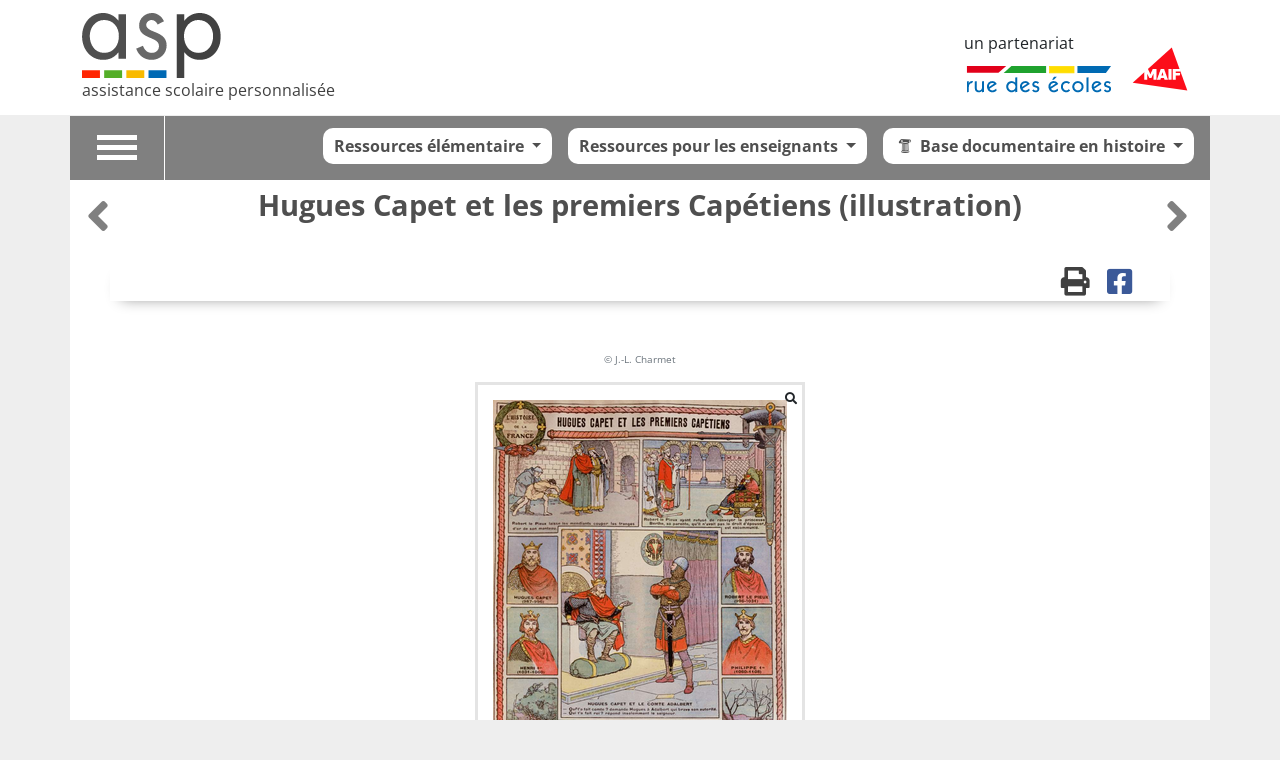

--- FILE ---
content_type: text/html; charset=UTF-8
request_url: https://www.assistancescolaire.com/enseignant/elementaire/ressources/base-documentaire-en-histoire/5hrf0201
body_size: 8646
content:
<!DOCTYPE html>
<html lang="fr">
<head>

        

            <link rel="icon" href="/favicon.ico?1585573849" />
    

    <meta charset="utf-8">
    <meta name="viewport" content="width=device-width, initial-scale=1, shrink-to-fit=no">
    <meta name="description" content="">
    <meta name="author" content="">

    <meta property="og:url" content="https://www.assistancescolaire.com/enseignant/elementaire/ressources/base-documentaire-en-histoire/5hrf0201" />
    <meta property="og:image" content="https://www.assistancescolaire.com/images/logo-ASP.png?1585573849" />
        <meta property="og:type" content="article"/>
    <meta property="og:title" content="Hugues Capet et les premiers Capétiens (illustration) - Ressources pour les enseignants - Ressources élémentaire"/>

    
    <title> Hugues Capet et les premiers Capétiens (illustration)  - Assistance scolaire personnalisée et gratuite - ASP</title>

    <link rel="stylesheet" href="/css/libs/bootstrap-5.1.3.min.css?1645527408" />
    <link rel="stylesheet" href="/css/libs/fontawesome-5-15-4.min.css?1645527408" />
    <link rel="stylesheet" href="/css/styles.css?1765293769"/>
    <link rel="stylesheet" href="/css/fontello.css?1729180568"/>
    <link rel="stylesheet" href="/css/jquery-backToTop.min.css?1585573849"/>
    <link rel="stylesheet" href="/css/libs/select2-4.0.6.min.css?1645527408"/>


    
        <link rel="stylesheet" href="/bundles/rdeimc/css/imcdoc.css?1763038647"/>
    <link rel="stylesheet" href="/css/360player.css?1585573849"/>
        <script type="text/x-mathjax-config">
    MathJax.Hub.Config({
        tex2jax: {inlineMath: [['$mj$','$mj$'], ['\\(','\\)']]},
    });

    </script>
    <script type="text/javascript"
            src="https://cdnjs.cloudflare.com/ajax/libs/mathjax/2.7.5/MathJax.js?config=default">
    </script>

</head>

<body class=" ">


    
                    <header>
    <nav class="navbar navbar-expand-lg navbar-fixed-top">
        <div class="container d-flex justify-content-between align-items-end">
            <a class="navbar-brand" href="/">
                <img class="d-block" src="/images/logo-ASP.svg?1585573849" alt="ASP">
                <span class="d-block app-title">assistance scolaire personnalisée</span>
            </a>

            
            <div class="d-lg-flex d-none">
                <div class="flex-column me-2">
                    <span class="d-block mb-2">un partenariat</span>
                     <a href="https://www.ruedesecoles.com"><img class="logo-rde" src="/images/logo-RDE.svg?1585573849"></a>
                </div>
                 <a href="https://www.maif.fr"><img class="logo-maif" src="/images/logo-maif.svg?1585573849"></a>
            </div>
        </div>
    </nav>

</header>    
    

<div id="mainWrapper" class="container">
    <div class="row">
                        
                            

                    

        
    
    <div id="navbar"
         class="sticky p-0  subject-ENS ressource-base-documentaire-en-histoire">

            <div class="row gx-0">
                                    <div id="burger-container" class="col-2 col-lg-1">
                        <button type="button" class="navbar-toggle collapsed" data-bs-toggle="collapse"
                                data-bs-target="#collapseTools" aria-expanded="false" aria-controls="navbar">
                            <span class="sr-only">Toggle navigation</span>
                            <div class="icon-bar"></div>
                            <div class="icon-bar"></div>
                            <div class="icon-bar"></div>
                        </button>
                    </div>
                                <div class="col-10 col-lg-11  py-0 p-2 ">
                    <div class="d-flex">
                                                                            <div class="d-flex flex-column flex-grow-1">
                                <div id="navbar-main" class="d-flex flex-row">
                                                                                                                                                                                                                                                                <div class="navbar-content d-flex flex-row justify-content-end flex-grow-1 px-1 py-2 p-sm-2 d-flex flex-wrap">

                                                                                    <div class="mt-1">
                                                <div class="dropdown">
                                                                                                                                                                                                                                                                                                                                                                                                                                    <button class="btn dropdown-toggle navbar-span " type="button"
                                                            id="dropDownGrades"
                                                            data-bs-toggle="dropdown"
                                                            aria-haspopup="true" aria-expanded="false" title="">
                                                        Ressources élémentaire
                                                    </button>
                                                    <div id="grades-navigation-container"
                                                         class="dropdown-menu dropdown-menu-right"
                                                         aria-labelledby="dropDownGrades">
                                                        <ul class="list-unstyled m-0">
                                                                                                                            <li>
                                                                    <a class="navbar-span dropdown-item nav-grade-dropdown-item grade-PS   d-flex align-items-center" href="/eleve/PS">
                                                                        Petite section

                                                                                                                                            </a>
                                                                </li>
                                                                                                                            <li>
                                                                    <a class="navbar-span dropdown-item nav-grade-dropdown-item grade-MS   d-flex align-items-center" href="/eleve/MS">
                                                                        Moyenne section

                                                                                                                                            </a>
                                                                </li>
                                                                                                                            <li>
                                                                    <a class="navbar-span dropdown-item nav-grade-dropdown-item grade-GS   d-flex align-items-center" href="/eleve/GS">
                                                                        Grande section

                                                                                                                                            </a>
                                                                </li>
                                                                                                                            <li>
                                                                    <a class="navbar-span dropdown-item nav-grade-dropdown-item grade-CP   d-flex align-items-center" href="/eleve/CP">
                                                                        CP

                                                                                                                                            </a>
                                                                </li>
                                                                                                                            <li>
                                                                    <a class="navbar-span dropdown-item nav-grade-dropdown-item grade-CE1   d-flex align-items-center" href="/eleve/CE1">
                                                                        CE1

                                                                                                                                            </a>
                                                                </li>
                                                                                                                            <li>
                                                                    <a class="navbar-span dropdown-item nav-grade-dropdown-item grade-CE2   d-flex align-items-center" href="/eleve/CE2">
                                                                        CE2

                                                                                                                                            </a>
                                                                </li>
                                                                                                                            <li>
                                                                    <a class="navbar-span dropdown-item nav-grade-dropdown-item grade-CM1   d-flex align-items-center" href="/eleve/CM1">
                                                                        CM1

                                                                                                                                            </a>
                                                                </li>
                                                                                                                            <li>
                                                                    <a class="navbar-span dropdown-item nav-grade-dropdown-item grade-CM2   d-flex align-items-center" href="/eleve/CM2">
                                                                        CM2

                                                                                                                                            </a>
                                                                </li>
                                                                                                                            <li>
                                                                    <a class="navbar-span dropdown-item nav-grade-dropdown-item grade-6e   d-flex align-items-center" href="/eleve/6e">
                                                                        6<sup>e</sup>

                                                                                                                                            </a>
                                                                </li>
                                                                                                                            <li>
                                                                    <a class="navbar-span dropdown-item nav-grade-dropdown-item grade-5e   d-flex align-items-center" href="/eleve/5e">
                                                                        5<sup>e</sup>

                                                                                                                                            </a>
                                                                </li>
                                                                                                                            <li>
                                                                    <a class="navbar-span dropdown-item nav-grade-dropdown-item grade-4e   d-flex align-items-center" href="/eleve/4e">
                                                                        4<sup>e</sup>

                                                                                                                                            </a>
                                                                </li>
                                                                                                                            <li>
                                                                    <a class="navbar-span dropdown-item nav-grade-dropdown-item grade-3e   d-flex align-items-center" href="/eleve/3e">
                                                                        3<sup>e</sup>

                                                                                                                                            </a>
                                                                </li>
                                                                                                                            <li>
                                                                    <a class="navbar-span dropdown-item nav-grade-dropdown-item grade-2nde   d-flex align-items-center" href="/eleve/2nde">
                                                                        Seconde

                                                                                                                                            </a>
                                                                </li>
                                                                                                                            <li>
                                                                    <a class="navbar-span dropdown-item nav-grade-dropdown-item grade-1re   d-flex align-items-center" href="/eleve/1re">
                                                                        Première

                                                                                                                                            </a>
                                                                </li>
                                                                                                                            <li>
                                                                    <a class="navbar-span dropdown-item nav-grade-dropdown-item grade-1STMG   d-flex align-items-center" href="/eleve/1STMG">
                                                                        Première STMG

                                                                                                                                            </a>
                                                                </li>
                                                                                                                            <li>
                                                                    <a class="navbar-span dropdown-item nav-grade-dropdown-item grade-1ST2S   d-flex align-items-center" href="/eleve/1ST2S">
                                                                        Première ST2S

                                                                                                                                            </a>
                                                                </li>
                                                                                                                            <li>
                                                                    <a class="navbar-span dropdown-item nav-grade-dropdown-item grade-terminale   d-flex align-items-center" href="/eleve/terminale">
                                                                        Terminale

                                                                                                                                            </a>
                                                                </li>
                                                                                                                            <li>
                                                                    <a class="navbar-span dropdown-item nav-grade-dropdown-item grade-TSTMG   d-flex align-items-center" href="/eleve/TSTMG">
                                                                        Terminale STMG

                                                                                                                                            </a>
                                                                </li>
                                                                                                                            <li>
                                                                    <a class="navbar-span dropdown-item nav-grade-dropdown-item grade-TSTI2D   d-flex align-items-center" href="/eleve/TSTI2D">
                                                                        Terminale STI2D

                                                                                                                                            </a>
                                                                </li>
                                                                                                                            <li>
                                                                    <a class="navbar-span dropdown-item nav-grade-dropdown-item grade-TST2S   d-flex align-items-center" href="/eleve/TST2S">
                                                                        Terminale ST2S

                                                                                                                                            </a>
                                                                </li>
                                                                                                                    </ul>
                                                    </div>
                                                </div>
                                            </div>
                                        
                                                                                    <div class="mt-1 ms-2 ms-sm-3 ">
                                                <div class="dropdown">
                                                    <button class="btn dropdown-toggle navbar-span" type="button"
                                                            id="dropDownSubjects"
                                                            data-bs-toggle="dropdown"
                                                            aria-haspopup="true" aria-expanded="false">
                                                                                                                    <i class="nav-subject subject-ENS icon-ENS "> </i>
                                                            Ressources pour les enseignants
                                                                                                            </button>
                                                    <div id="subjects-navigation-container"
                                                         class="dropdown-menu dropdown-menu-right"
                                                         aria-labelledby="dropDownSubjects">
                                                        <ul class="list-unstyled m-0">
                                                                                                                            <li>
                                                                    <a class="navbar-span dropdown-item nav-subject-dropdown-item subject-ENS   selected "
                                                                       href="/enseignant/elementaire/ressources">
                                                                        <i class="nav-subject subject-ENS icon-ENS"> </i>
                                                                        Ressources pour les enseignants</a>
                                                                </li>
                                                                                                                    </ul>
                                                    </div>
                                                </div>
                                            </div>
                                        
                                                                                    <div class="ms-2 ms-sm-3 mt-1">
                                                <div id="subjectThemesContainer" class="dropdown">

                                                    <button class="btn dropdown-toggle navbar-span" type="button"
                                                            id="dropDownSubjectThemes"
                                                            data-bs-toggle="dropdown" aria-haspopup="true"
                                                            aria-expanded="false">
                                                                                                                    <span class="d-inline d-md-none"><i
                                                                        class="icon-base-documentaire-en-histoire"> </i>Base documentaire en histoire</span>
                                                            <span class="d-none d-md-inline "><i
                                                                        class="icon-base-documentaire-en-histoire"> </i>Base documentaire en histoire</span>
                                                                                                            </button>

                                                    <div id="subject-themes-menu" aria-labelledby="dropDownSubjectThemes"
                                                         class="dropdown-menu dropdown-menu-right">
                                                        <ul id="subject-themes-list" class="list-unstyled m-0">
                                                                                                                            <li class="subject-themes-item mx-2 my-1 m-sm-1">
                                                                    <a href="/enseignant/elementaire/ressources/fiches-de-l-ecole"
                                                                       data-titleurl="fiches-de-l-ecole"
                                                                       class="subject-theme-link dropdown-item ">
                                                            <span class="d-inline d-md-none navbar-span"><i
                                                                        class="icon-fiches-de-l-ecole"> </i> Fiches de l'école</span>
                                                                        <span class="d-none d-md-inline navbar-span"><i
                                                                                    class="icon-fiches-de-l-ecole"> </i> Fiches de l'école</span>
                                                                    </a>
                                                                </li>
                                                                                                                            <li class="subject-themes-item mx-2 my-1 m-sm-1">
                                                                    <a href="/enseignant/elementaire/ressources/base-documentaire-en-sciences"
                                                                       data-titleurl="base-documentaire-en-sciences"
                                                                       class="subject-theme-link dropdown-item ">
                                                            <span class="d-inline d-md-none navbar-span"><i
                                                                        class="icon-base-documentaire-en-sciences"> </i> Base documentaire en sciences</span>
                                                                        <span class="d-none d-md-inline navbar-span"><i
                                                                                    class="icon-base-documentaire-en-sciences"> </i> Base documentaire en sciences</span>
                                                                    </a>
                                                                </li>
                                                                                                                            <li class="subject-themes-item mx-2 my-1 m-sm-1">
                                                                    <a href="/enseignant/elementaire/ressources/base-documentaire-en-histoire"
                                                                       data-titleurl="base-documentaire-en-histoire"
                                                                       class="subject-theme-link dropdown-item  selected ">
                                                            <span class="d-inline d-md-none navbar-span"><i
                                                                        class="icon-base-documentaire-en-histoire"> </i> Base documentaire en histoire</span>
                                                                        <span class="d-none d-md-inline navbar-span"><i
                                                                                    class="icon-base-documentaire-en-histoire"> </i> Base documentaire en histoire</span>
                                                                    </a>
                                                                </li>
                                                                                                                            <li class="subject-themes-item mx-2 my-1 m-sm-1">
                                                                    <a href="/enseignant/elementaire/ressources/base-documentaire-en-geographie"
                                                                       data-titleurl="base-documentaire-en-geographie"
                                                                       class="subject-theme-link dropdown-item ">
                                                            <span class="d-inline d-md-none navbar-span"><i
                                                                        class="icon-base-documentaire-en-geographie"> </i> Base documentaire en géographie</span>
                                                                        <span class="d-none d-md-inline navbar-span"><i
                                                                                    class="icon-base-documentaire-en-geographie"> </i> Base documentaire en géographie</span>
                                                                    </a>
                                                                </li>
                                                                                                                            <li class="subject-themes-item mx-2 my-1 m-sm-1">
                                                                    <a href="/enseignant/elementaire/ressources/base-documentaire-en-emc"
                                                                       data-titleurl="base-documentaire-en-emc"
                                                                       class="subject-theme-link dropdown-item ">
                                                            <span class="d-inline d-md-none navbar-span"><i
                                                                        class="icon-base-documentaire-en-emc"> </i> Base documentaire en EMC</span>
                                                                        <span class="d-none d-md-inline navbar-span"><i
                                                                                    class="icon-base-documentaire-en-emc"> </i> Base documentaire en EMC</span>
                                                                    </a>
                                                                </li>
                                                                                                                    </ul>
                                                    </div>

                                                </div>
                                            </div>
                                        
                                    </div>


                                </div>
                                <div id="navbar-sub"
                                     class="d-flex flex-row mb-2 px-2 px-sm-3 fw-bold justify-content-end text-end">
                                    
                                                                </div>
                        </div>
                    </div>
                </div>


            </div>


                            <div id="collapseTools" class="collapse">


                    <div id="tools-controls" class="py-2 px-3 container">
                        <div class="row">
                                                            <div class="text-center col-12">
                                    <div>
                                        <ul class="ms-sm-2 list-unstyled list-inline rounded-links-list">
                                            <li class="list-inline-item">
                                                <a href="/" class="whiteLink rounded-link"
                                                   title="Retour à l'accueil">
                                                    <span class="d-block"><i class="fas fa-home"></i></span>
                                                    Accueil
                                                </a>
                                            </li>
                                            <li class="list-inline-item">
                                                <a href="/?connection" class="whiteLink rounded-link"
                                                   title="Se connecter">
                                                    <span class="d-block"><i class="fas fa-sign-in-alt"></i></span>
                                                    Se connecter
                                                </a>
                                            </li>
                                            <li class="list-inline-item">
                                                <a href="/inscription"
                                                   class="whiteLink rounded-link"
                                                   title="Créer un compte">
                                                    <span class="d-block"><i
                                                                class="fas fa-user-plus d-block"></i></span>
                                                    Créer un compte
                                                </a>
                                            </li>
                                        </ul>
                                    </div>
                                </div>
                            
                            
                        </div>

                        

                    </div>

                                    </div>
                </div>


        
        <div id="alerts-container" class="container">
                </div>

                
        <div class="col-12 ">
            
        
    <div id="student-imcdoc"  data-imcdocid="5hrf0201">

        <div class="row px-3">
    <div class="col-1 text-start p-0 align-middle m-auto">
                    <a href="/enseignant/elementaire/ressources/base-documentaire-en-histoire/5hhr0401" class="next-previous-notion-link"
               title="François Ier achetant La Joconde (illustration)">
                <i class="fas fa-angle-left color-ENS"></i><span
                        class="d-none">Notion précédente</span>
            </a>
            </div>

    <div class="col-10">
        <h1 class="text-center mt-2 imcdoc-title">Hugues Capet et les premiers Capétiens (illustration)</h1>
        <span id="imcdoc-subtitle" class="d-block text-center fw-bold font-italic "></span>
    </div>

    <div class="col-1 text-end p-0 align-middle m-auto">
                    <a href="/enseignant/elementaire/ressources/base-documentaire-en-histoire/5hrf0301" class="next-previous-notion-link"
               title="Saint Louis en croisade (illustration)">
                <span class="d-none">Notion suivante</span><i
                        class="fas fa-angle-right color-ENS"></i>
            </a>
            </div>
</div>

        <div>
                    
    <div class="imcdoc-toolbar mt-2 my-4 ">
        <div class="container content content-ENS ressource-base-documentaire-en-histoire py-2 ">

            <div class="d-flex flex-row justify-content-end">

                <div>
                                        <a href="https://www.assistancescolaire.com/enseignant/elementaire/ressources/base-documentaire-en-histoire/5hrf0201/print?print=1&printSheet=1" title="Imprimer" target="_blank" id="printButton">
                        <i class="fas fa-print"></i>
                    </a>
                    <a href="https://www.facebook.com/sharer/sharer.php?u=https://www.assistancescolaire.com/enseignant/elementaire/ressources/base-documentaire-en-histoire/5hrf0201" onclick="javascript:window.open(this.href,
  '', 'menubar=no,toolbar=no,resizable=yes,scrollbars=yes,height=600,width=600');return false;" title="Partager sur facebook">
                        <i class="fab fa-facebook-square"></i>
                    </a>
                </div>
            </div>

        </div>
    </div>

    <div id="modal-problem"
     class="imcdoc-toolbar-modal-message imcdoc-toolbar-modal-message-ressource-base-documentaire-en-histoire  modal fade">
    <div id="modal-problem-content" class="modal-dialog">

        <div class="modal-content">

            <div class="text-center p-3 title background-ENS">
                <span class="text-center mt-2 w-100 fw-bold">Signaler une erreur</span>
                <br/>
                <i class="icon-ENS"></i>Ressources pour les enseignants -
                <span class="small">Base documentaire en histoire</span>
                                    <br/>
                    <span class="small">Hugues Capet et les premiers Capétiens (illustration)</span>
                            </div>

            <div class="content border-ENS">
                <form id="send-problem-form" action="/signaler-probleme" method="post" class="p-3 form">
                    <div class="mb-3 intro">Vous avez repéré une erreur, une faute d'orthographe, une réponse erronée... Décrivez-nous le problème et nous nous chargerons de le corriger.</div>
                    <div class="userinput">
                        <div class="form-group">
                            <label for="problem-body">Description du problème :</label>
                            <textarea id="problem-body" name="problem[body]" type="text"
                                      class="form-control"></textarea>
                        </div>
                    </div>
                    <div class="form-group text-end" id="sendDiv">
                        <button id="submit-send-problem" type="submit" class="btn btn-primary"><i
                                    class="fas fa-paper-plane me-2"></i>Signaler le problème
                        </button>
                        <div id="success-problem" class="text-center w-100" style="display:none;">Problème signalé avec succès&nbsp;! <a
                                    class="d-block small text-center mt-2" id="new-problem"><i
                                        class="fas fa-redo"></i>Signaler un autre problème</a></div>
                    </div>

                    <input type="text" class="d-none" name="problem[current]">
                    <input type="text" class="d-none" name="problem[referer]">
                </form>
            </div>

        </div>
    </div>
</div>
    <div id="modal-print-export"
     class="imcdoc-toolbar-modal-message imcdoc-toolbar-modal-message-ressource-base-documentaire-en-histoire  modal fade">
    <div id="modal-problem-content" class="modal-dialog">

        <div class="modal-content">

            <div class="text-center p-3 title background-ENS">
                <span class="text-center mt-2 w-100 fw-bold printWord text-capitalize">Imprimer</span>
                <br/>
                <i class="icon-ENS"></i>Ressources pour les enseignants -
                <span class="small">Base documentaire en histoire</span>
                                    <br/>
                    <span class="small">Hugues Capet et les premiers Capétiens (illustration)</span>
                            </div>

            <div class="content border-ENS">
                <form class="p-3 form" id="printForm">
                    <input type="hidden" value="1" name="print" />

                    <div class="mb-3 intro">Choisir ce que vous souhaitez <span class="printWord">imprimer</span> : </div>
                    <span id="export-error" style="display:none;">Vous devez sélectionner au moins une valeur.</span>
                    <div class="userinput">
                        <div class="form-check">
                            <input type="checkbox" class="form-check-input" id="printSheet" name="printSheet" checked value="1">
                            <label class="form-check-label" for="printSheet" >La fiche</label>
                        </div>
                                                <div class="form-check">
                            <input type="checkbox" class="form-check-input" id="printCorrection" name="printCorrection" value="1">
                            <label class="form-check-label" for="printCorrection">Le corrigé</label>
                        </div>
                    </div>
                    <div class="form-group text-center" id="sendDiv">
                        <a id="submit-send-export-print" href="" class="btn btn-primary" target="_blank"><i
                                    class="fas me-2"></i><span class="printWord text-capitalize">Imprimer</span>
                        </a>
                    </div>

                </form>
            </div>

        </div>
    </div>
</div>

            <div>

                <!-- ################### -->
                <!--        Nav        -->
                <!-- ################### -->
                <div id="internalNav" class="container flex-wrap px-0" style="display: none;">

                    
                    
                                    </div>


                <!-- ################### -->
                <!--        Pages        -->
                <!-- ################### -->
                <div class="collapse show" id="pagesContainer" aria-labelledby="headingOne" data-parent="#accordion">

                    
                        
                    <div class="tab-content" id="pagesContent">
                                                    <div class="imcdoc tab active subject-ENS" id="page1"
                                 >
                                <div class="imcDocContainer mx-2 mx-md-5">

                                                                        <div id="idocPage-1" class="idocPage clearfix"><div class="idocBlock"><div class="idocImgLand idocImgZoom"><table><caption class="align-top" align="top"><div class="idocLegend"><span class="idocImgOwner">© J.-L. Charmet</span></div></caption><tr><td><img id="imgZoom:5hrf0201z.jpg"  class="idocImgZoom"  src="https://static1.assistancescolaire.com/ele/images/5hrf0201.png" alt="Hugues Capet et les premiers Capétiens - illustration 1"></td></tr></table></div></div><div class="idocBlockComment"><div class="idocBlock">Les Capétiens tiennent leur nom d'Hugues Capet, roi élu en 987. Ils ont régné sur le royaume de France de 987 à 1328, date à laquelle le trône est passé à la branche cadette des Valois.<br/>Leur réussite s'explique principalement par la création d'un monarchie héréditaire et par une longévité qui leur a permis de renforcer leur pouvoir sur les grands seigneurs et d'accroître leur domaine.<br/></div></div></div>
                                </div>
                            </div>
                                            </div>

                        
                </div>


                

                            </div>

                                    
    <div class="imcdoc-toolbar mt-2 my-4 imcdoc-toolbar-bottom">
        <div class="container content content-ENS ressource-base-documentaire-en-histoire py-2 ">

            <div class="d-flex flex-row justify-content-end">

                <div>
                                        <a href="https://www.assistancescolaire.com/enseignant/elementaire/ressources/base-documentaire-en-histoire/5hrf0201/print?print=1&printSheet=1" title="Imprimer" target="_blank" id="printButton">
                        <i class="fas fa-print"></i>
                    </a>
                    <a href="https://www.facebook.com/sharer/sharer.php?u=https://www.assistancescolaire.com/enseignant/elementaire/ressources/base-documentaire-en-histoire/5hrf0201" onclick="javascript:window.open(this.href,
  '', 'menubar=no,toolbar=no,resizable=yes,scrollbars=yes,height=600,width=600');return false;" title="Partager sur facebook">
                        <i class="fab fa-facebook-square"></i>
                    </a>
                </div>
            </div>

        </div>
    </div>

    <div id="modal-problem"
     class="imcdoc-toolbar-modal-message imcdoc-toolbar-modal-message-ressource-base-documentaire-en-histoire  modal fade">
    <div id="modal-problem-content" class="modal-dialog">

        <div class="modal-content">

            <div class="text-center p-3 title background-ENS">
                <span class="text-center mt-2 w-100 fw-bold">Signaler une erreur</span>
                <br/>
                <i class="icon-ENS"></i>Ressources pour les enseignants -
                <span class="small">Base documentaire en histoire</span>
                                    <br/>
                    <span class="small">Hugues Capet et les premiers Capétiens (illustration)</span>
                            </div>

            <div class="content border-ENS">
                <form id="send-problem-form" action="/signaler-probleme" method="post" class="p-3 form">
                    <div class="mb-3 intro">Vous avez repéré une erreur, une faute d'orthographe, une réponse erronée... Décrivez-nous le problème et nous nous chargerons de le corriger.</div>
                    <div class="userinput">
                        <div class="form-group">
                            <label for="problem-body">Description du problème :</label>
                            <textarea id="problem-body" name="problem[body]" type="text"
                                      class="form-control"></textarea>
                        </div>
                    </div>
                    <div class="form-group text-end" id="sendDiv">
                        <button id="submit-send-problem" type="submit" class="btn btn-primary"><i
                                    class="fas fa-paper-plane me-2"></i>Signaler le problème
                        </button>
                        <div id="success-problem" class="text-center w-100" style="display:none;">Problème signalé avec succès&nbsp;! <a
                                    class="d-block small text-center mt-2" id="new-problem"><i
                                        class="fas fa-redo"></i>Signaler un autre problème</a></div>
                    </div>

                    <input type="text" class="d-none" name="problem[current]">
                    <input type="text" class="d-none" name="problem[referer]">
                </form>
            </div>

        </div>
    </div>
</div>
    <div id="modal-print-export"
     class="imcdoc-toolbar-modal-message imcdoc-toolbar-modal-message-ressource-base-documentaire-en-histoire  modal fade">
    <div id="modal-problem-content" class="modal-dialog">

        <div class="modal-content">

            <div class="text-center p-3 title background-ENS">
                <span class="text-center mt-2 w-100 fw-bold printWord text-capitalize">Imprimer</span>
                <br/>
                <i class="icon-ENS"></i>Ressources pour les enseignants -
                <span class="small">Base documentaire en histoire</span>
                                    <br/>
                    <span class="small">Hugues Capet et les premiers Capétiens (illustration)</span>
                            </div>

            <div class="content border-ENS">
                <form class="p-3 form" id="printForm">
                    <input type="hidden" value="1" name="print" />

                    <div class="mb-3 intro">Choisir ce que vous souhaitez <span class="printWord">imprimer</span> : </div>
                    <span id="export-error" style="display:none;">Vous devez sélectionner au moins une valeur.</span>
                    <div class="userinput">
                        <div class="form-check">
                            <input type="checkbox" class="form-check-input" id="printSheet" name="printSheet" checked value="1">
                            <label class="form-check-label" for="printSheet" >La fiche</label>
                        </div>
                                                <div class="form-check">
                            <input type="checkbox" class="form-check-input" id="printCorrection" name="printCorrection" value="1">
                            <label class="form-check-label" for="printCorrection">Le corrigé</label>
                        </div>
                    </div>
                    <div class="form-group text-center" id="sendDiv">
                        <a id="submit-send-export-print" href="" class="btn btn-primary" target="_blank"><i
                                    class="fas me-2"></i><span class="printWord text-capitalize">Imprimer</span>
                        </a>
                    </div>

                </form>
            </div>

        </div>
    </div>
</div>

            
            <div id="modal-zoom" class="row modal fade" role="dialog">
                <div class="modal-dialog modal-lg modal-dialog-centered">
                    <img src=""/>
                </div>
            </div>

            <div id="modal-annex" class="row modal fade">
                <div id="modal-annex-content" class="modal-dialog p-3">
                </div>
            </div>
        </div>
    </div>
        </div>
    </div>

</div>


                    <div class="pre-footer">
    <div class="container">
        <div class="d-flex d-lg-none justify-content-center mb-3">
            <div class="flex-column me-2">
                <span class="d-block mb-2 text-start">un partenariat</span>
                <a href="https://www.ruedesecoles.com"><img class="logo-rde" src="/images/logo-RDE.svg?1585573849"></a>
            </div>
            <a href="https://www.maif.fr"><img class="logo-maif" src="/images/logo-maif.svg?1585573849"></a>
        </div>
        <div class="row mb-3">
            <div class="col text-center">
                <a href="/autres-sites" class="h2">Nos sites / appli</a>
            </div>
        </div>
        <div class="row">
            <div class="col-md-4">
                <a href="https://www.monespaceeducation.com/" class="other-site">Mon espace éducation</a><br/>
                <a href="https://www.cap-concours.fr" class="other-site">Cap Concours</a><br/>
                <a href="https://www.iletaitunehistoire.com" class="other-site">Il était une histoire</a>
            </div>
            <div class="col-md-4">
                <a href="https://www.objectifbrevet.com/" class="other-site">Objectif Brevet</a><br>
                <a href="https://www.apprendreaportersecours.fr" class="other-site">Apprendre à porter secours</a><br>
                <a href="https://www.laquintejuste.com" class="other-site">La quinte juste</a>
            </div>
            <div class="col-md-4">
                <a href="https://www.maif.fr/particuliers/services-au-quotidien/solutions-educatives.html" class="other-site">Les solutions éducatives MAIF</a><br>
                <a href="http://www.fondsmaifpourleducation.fr/" class="other-site">Le fonds MAIF pour l'éducation</a><br>
                <a href="https://www.maif.fr/enseignants/accueil.html" class="other-site">L'espace enseignant MAIF</a>
            </div>
        </div>

    </div>
</div>

<div class="footer">
    <div class="container">
        <div class="row">
            <div class="col text-center">
                <a href="/informations-legales">Informations légales</a>
                <a href="/contact">Contact</a>
                <a href="http://www.facebook.com/assistance.scolaire.personnalisee/"><i class="fab fa-facebook-square"></i></a>
                <span class="d-inline-block">&copy;&nbsp;2000-2026,&nbsp;Miscellane</span>
            </div>
        </div>

    </div>
</div>
    

    <script src="/js/libs/jquery-3.6.0.min.js?1645527408"></script>
    <script src="/js/libs/popper-2.11.2.min.js?1645527408"></script>
    <script src="/js/libs/bootstrap-5.1.3.min.js?1645527408"></script>


<script src="/js/app.js?1619449744"></script>

<script src="/js/libs/stickyfill-2.1.0.min.js?1645527408"></script>
<script src="/js/jquery-backToTop.min.js?1585573849"></script>
<script src="/bundles/fosjsrouting/js/router.min.js?1763038647"></script>
<script src="/js/routing?callback=fos.Router.setData"></script>

<script src="/js/libs/select2/select2-4.0.6.min.js?1645527408"></script>
<script src="/js/libs/select2/locale-fr.js?1645527408"></script>

    <script>
        //For firefox that keeps track off inputs
        $('#exercicesContainer .imcTest input').val("");
    </script>
    <script src="/js/Sortable.min.js?1585573849"></script>
    <script src="/js/libs/jquery.zoom-1.7.21.min.js?1645527408"></script>
    <script src="/js/libs/modernizr-2.8.3.min.js?1645527408"></script>
    <script>
        var saveMaxScore = 100;
        var showMaxScore = 20;
        var exerciceSaveUrl = '/save_activity';
        var exerciceFollowedUser = '';
        var typeExercices = 'testResults'
        var previousAnswers = JSON.parse('[]');
        var following = false;
    </script>
    <script src="/bundles/rdeimc/js/exercices.js?1763038647"></script>
    <script src="/js/progress.js?1585573849"></script>
    <script src="/js/pagination.js?1585573849"></script>
    <script src="/js/imcdoc.js?1664978173"></script>
    <script src="/js/berniecode-animator.js?1585573849"></script>
    <script src="/js/soundmanager2-nodebug-jsmin.js?1585573849"></script>
    <script src="/js/360player.js?1585573849"></script>
    <script src="/js/podcasts.js?1642072570"></script>

    <script>
        var nbClips = 0;
        var nbExercices = 0;
        nbExercices =   0 ;
        var scores = [];
    </script>
    <script src="/js/zoom.js?1664978173"></script>
    <script src="/js/student-imcdoc.js?1622699056"></script>

    
    
    <script src="/js/autosize.min.js?1585573849"></script>

    <script>

        $(function () {
            autosize($('#problem-body'));

            $('#modal-print-export').on('show.bs.modal', function (e) {
                updatePrintHref();
                $('#export-error').hide();
            });
            $('#printForm').on('change', function() {
                updatePrintHref();
            });
            $('#submit-send-export-print').on('click', function(e) {
                if (!$('#printSheet').is(':checked') && !$('#printCorrection').is(':checked') ) {
                    $('#export-error').show();
                    e.preventDefault();
                }
                else
                    $('#modal-print-export').modal('hide')
            });

            $('#printButton').on('click', function() {
                $('#modal-print-export .printWord').text('imprimer');
                $('#modal-print-export input[name="print"]').val(1);
                $('#modal-print-export #sendDiv .fas').addClass('fa-print');
                $('#modal-print-export #sendDiv .fas').removeClass('fa-file-pdf');
            });
        });

        function updatePrintHref() {
            var href = window.location.pathname + "/print?" + $('#printForm').serialize();
            $('#submit-send-export-print').attr('href', href);
        }

        $('#new-problem').click(function () {
            $('#send-problem-form .userinput').show();
            $('#submit-send-problem').show();
            $('#success-problem').hide();
            $('#problem-body').val('');
            $('#send-problem-form .fa-paper-plane').css('animation-name', '');
            $('#submit-send-problem').css('animation-name', '');
        });

        $('body').on('submit', '#send-problem-form', function (e) {
            e.preventDefault();
            $('input[name="problem[current]"]').val(window.location.pathname + window.location.hash);
            $('input[name="problem[referer]"]').val(document.referrer);

            $.ajax({
                type: $(this).attr('method'),
                url: $(this).attr('action'),
                data: $(this).serialize()
            })
                .done(function (data, status, xhr) {
                    var responsecode = xhr.status;
                    var animDuration = 1000;
                    if (responsecode == 200) {
                        $('#send-problem-form .fa-paper-plane').css('animation-duration', animDuration + 'ms');
                        $('#send-problem-form .fa-paper-plane').css('animation-name', 'fly');

                        $('#submit-send-problem').css('animation-delay', animDuration / 3.0);
                        $('#submit-send-problem').css('animation-duration', animDuration);
                        $('#submit-send-problem').css('animation-name', 'fadeout');

                        setTimeout(function () {
                                $('#submit-send-problem').hide();
                                $('#success-problem').show();
                                $('#send-problem-form .userinput').hide();
                            }
                            , animDuration - 1);
                    }
                })
            ;
        });

    </script>
    <script>
        $(function() {


        });
    </script>



    
    <script src="/js/tests-exercices.js?1642519284"></script>

<script>
    var elements = $('.sticky');
    Stickyfill.add(elements);

    var $button = $.backToTop({theme: 'fawesome', 'width': 50, 'height': 50});
</script>
</body>

</html>


--- FILE ---
content_type: application/javascript
request_url: https://www.assistancescolaire.com/js/podcasts.js?1642072570
body_size: 5500
content:

var lint = null;
var lTime = 0;
var player = $('#podcast-player');

$(function(){
    updateAudioContainerPosition();

    lint = setInterval(function (){
        if (player.length > 0) {
            if (!player[0].paused) lTime++;
        }
    }, 1000);
});

document.addEventListener('visibilitychange', function logData() {
    if (document.visibilityState === 'hidden') {
        savePodcastListeningTime();
    }
});

$(window).resize(function (){
    updateAudioContainerPosition();
});

$('.podcast-container').each(function (){
    let durationContainer = $(this).find('.listen a.play .duration');
    let tmp = new Audio();
    $(tmp).on("loadedmetadata", function(){
        durationContainer.html("Durée "+ convertTimeToString(tmp.duration));
        $(tmp).remove();
    });
    $(tmp).attr('src', $(this).attr('data-src'));

    let listeningLabel =  $(this).find('.listening');
    if (player.length > 0) {
        player[0].onpause = function () {
            listeningLabel.html('Écoute en pause');
        };
        player[0].onplay = function () {
            listeningLabel.html('Écoute en cours');
        };
    }
});


function savePodcastListeningTime(){

    if (player.length == 0) return;

    let duration = player[0].duration;
    let currentTime = player[0].currentTime;
    let time = lTime;

    setTimeout(function (){
        lTime = 0;
    }, 500);
    if (!isNaN(duration) && time >= 1 && currentTime >= 1){
        let data = {grade: player.attr('data-grade'), id: player.attr('data-id'), title: player.attr('data-title'), source: player.attr('data-source'), time: time, duration: duration};
        navigator.sendBeacon(Routing.generate('save-podcast-listening-time'),  JSON.stringify(data));
    }



}

$('.podcast-container .listen a.play').click(function (e){
    e.preventDefault();
    savePodcastListeningTime();

    let container = $(this).closest(".podcast-container");
    updatePlayerData(container);
    player.addClass('active');
    $(this).removeClass('active');
    if (player.length > 0) player[0].play();
    container.find('a.close').removeClass('d-none');
    container.find('.listening').addClass('active');
});

$('.podcast-container .listen a.close').click(function (e){
    e.preventDefault();
    let container = $(this).closest(".podcast-container");
    let listeningLabel = container.find('.listening');

    player.attr('src', "");
    player.removeClass('active');
    container.find('a.play').addClass('active');
    listeningLabel.removeClass('active');
    $(this).addClass('d-none');
});



$('#grade-podcasts .listen').click(function (e){
    e.preventDefault();
    savePodcastListeningTime();

    let container = $(this).closest('.podcast');
    let audioContainer =  $('#grade-podcasts #audio-container');
    let player = $('#podcast-player');
    let podcastTitle = audioContainer.find('.podcast-title');
    let subjectIcon = audioContainer.find('.subject-icon');
    let subjectTitle = audioContainer.find('.subject-title');
    let audioContainerDownload = audioContainer.find('.download');
    let form = audioContainer.find('form');
    let seeMoreLink = audioContainer.find('.see-more');

    form.attr('id', 'download-'+container.attr('data-id'));
    form.find('input[name="id"]').attr('value', container.attr('data-id'));
    form.find('input[name="grade"]').attr('value', container.attr('data-grade'));
    form.find('input[name="title"]').attr('value', container.attr('data-title'));
    form.find('a.download-link').attr('onclick', "document.getElementById('download-"+container.attr('data-id')+"').submit();");

    seeMoreLink.attr('href', container.attr('data-url'));

    audioContainer.addClass('active');
    audioContainer.removeClass (function (index, className) {
        return (className.match (/(^|\s)subject-\S+/g) || []).join(' ');
    });
    audioContainer.addClass('subject-'+container.attr('data-subject-code'));

    subjectIcon.removeClass (function (index, className) {
        return (className.match (/(^|\s)icon-\S+/g) || []).join(' ');
    });
    subjectIcon.addClass('icon-'+container.attr('data-subject-code'));
    subjectTitle.html(container.attr('data-subject-title'));

    updatePlayerData(container);
    if (player.length > 0) player[0].play();
    podcastTitle.html(container.attr('data-title'));

    audioContainerDownload.attr('data-id', container.attr('data-id'));
});

function convertTimeToString(time) {

    let totalNumberOfSeconds = Math.floor(time)
    let hours = parseInt( totalNumberOfSeconds / 3600 );
    hours = hours < 10 ? "0"+ hours : hours;

    let minutes = parseInt( (totalNumberOfSeconds - (hours * 3600)) / 60 );
    minutes = minutes < 10 ? "0"+minutes : minutes;

    let seconds = Math.floor((totalNumberOfSeconds - ((hours * 3600) + (minutes * 60))));
    seconds = seconds < 10 ? "0"+seconds : seconds;

    let result = "";
    if (hours > 0) result += hours + ":";
    result += minutes + ":" + seconds;
    return result;
}

function updateAudioContainerPosition(){
    let audioContainer = $('#grade-podcasts #audio-container');
    if (audioContainer.length > 0){
        let navbar = $('#navbar');
        let top = navbar.length > 0 ? navbar.outerHeight() : 0;
        audioContainer.css('top', top+"px");
    }
}

function updatePlayerData(container){
    player.attr('src', container.attr('data-src'));
    player.attr('data-id', container.attr('data-id'));
    player.attr('data-grade', container.attr('data-grade'));
    player.attr('data-title', container.attr('data-title'));
    player.attr('data-source', container.attr('data-source'));
}
